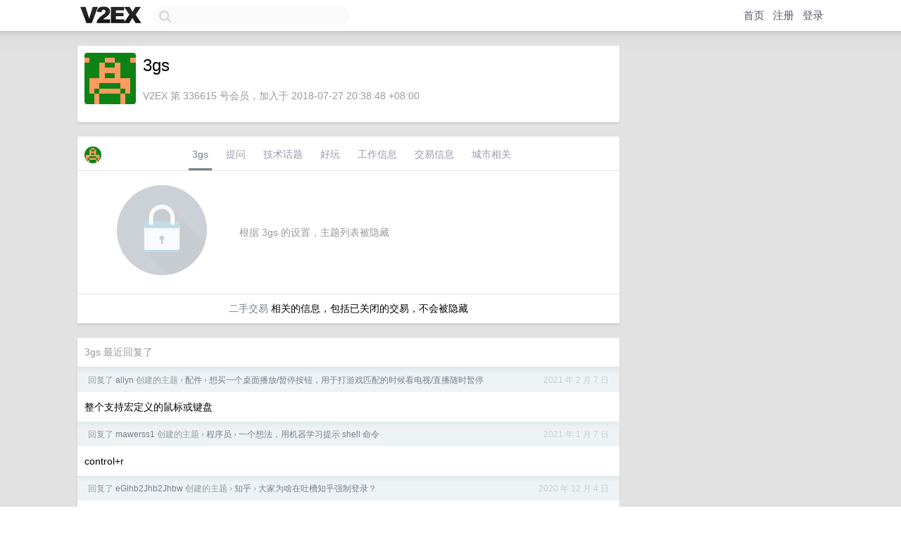

--- FILE ---
content_type: text/html; charset=utf-8
request_url: https://www.google.com/recaptcha/api2/aframe
body_size: 266
content:
<!DOCTYPE HTML><html><head><meta http-equiv="content-type" content="text/html; charset=UTF-8"></head><body><script nonce="_PMynQPPNsg7cLKudXrKSQ">/** Anti-fraud and anti-abuse applications only. See google.com/recaptcha */ try{var clients={'sodar':'https://pagead2.googlesyndication.com/pagead/sodar?'};window.addEventListener("message",function(a){try{if(a.source===window.parent){var b=JSON.parse(a.data);var c=clients[b['id']];if(c){var d=document.createElement('img');d.src=c+b['params']+'&rc='+(localStorage.getItem("rc::a")?sessionStorage.getItem("rc::b"):"");window.document.body.appendChild(d);sessionStorage.setItem("rc::e",parseInt(sessionStorage.getItem("rc::e")||0)+1);localStorage.setItem("rc::h",'1769380128138');}}}catch(b){}});window.parent.postMessage("_grecaptcha_ready", "*");}catch(b){}</script></body></html>